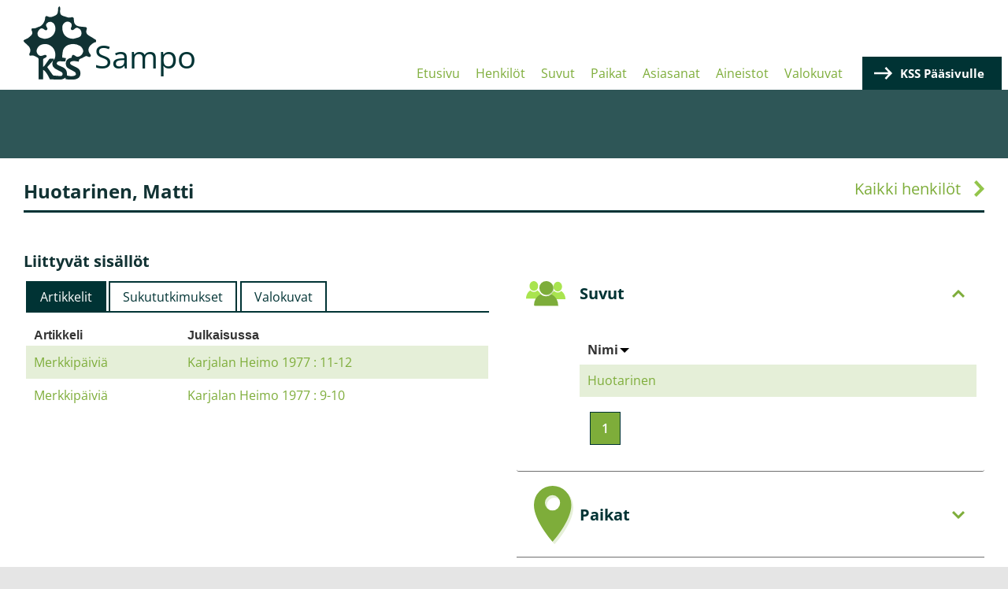

--- FILE ---
content_type: text/html; charset=UTF-8
request_url: https://sampo.karjalansivistysseura.fi/henkilot/huotarinen-matti
body_size: 3888
content:
<!DOCTYPE html>
<html lang="fi" dir="ltr">
<head>
  <meta charset="utf-8" />
<meta name="Generator" content="Drupal 10 (https://www.drupal.org)" />
<meta name="MobileOptimized" content="width" />
<meta name="HandheldFriendly" content="true" />
<meta name="viewport" content="width=device-width, initial-scale=1.0" />
<link rel="icon" href="/sites/default/files/favicon.ico" type="image/vnd.microsoft.icon" />

    <title>Huotarinen, Matti | Sampo</title>
    <link rel="stylesheet" media="all" href="/themes/contrib/stable/css/core/components/progress.module.css?t319py" />
<link rel="stylesheet" media="all" href="/themes/contrib/stable/css/core/components/ajax-progress.module.css?t319py" />
<link rel="stylesheet" media="all" href="/themes/contrib/stable/css/system/components/align.module.css?t319py" />
<link rel="stylesheet" media="all" href="/themes/contrib/stable/css/system/components/fieldgroup.module.css?t319py" />
<link rel="stylesheet" media="all" href="/themes/contrib/stable/css/system/components/container-inline.module.css?t319py" />
<link rel="stylesheet" media="all" href="/themes/contrib/stable/css/system/components/clearfix.module.css?t319py" />
<link rel="stylesheet" media="all" href="/themes/contrib/stable/css/system/components/details.module.css?t319py" />
<link rel="stylesheet" media="all" href="/themes/contrib/stable/css/system/components/hidden.module.css?t319py" />
<link rel="stylesheet" media="all" href="/themes/contrib/stable/css/system/components/item-list.module.css?t319py" />
<link rel="stylesheet" media="all" href="/themes/contrib/stable/css/system/components/js.module.css?t319py" />
<link rel="stylesheet" media="all" href="/themes/contrib/stable/css/system/components/nowrap.module.css?t319py" />
<link rel="stylesheet" media="all" href="/themes/contrib/stable/css/system/components/position-container.module.css?t319py" />
<link rel="stylesheet" media="all" href="/themes/contrib/stable/css/system/components/reset-appearance.module.css?t319py" />
<link rel="stylesheet" media="all" href="/themes/contrib/stable/css/system/components/resize.module.css?t319py" />
<link rel="stylesheet" media="all" href="/themes/contrib/stable/css/system/components/system-status-counter.css?t319py" />
<link rel="stylesheet" media="all" href="/themes/contrib/stable/css/system/components/system-status-report-counters.css?t319py" />
<link rel="stylesheet" media="all" href="/themes/contrib/stable/css/system/components/system-status-report-general-info.css?t319py" />
<link rel="stylesheet" media="all" href="/themes/contrib/stable/css/system/components/tablesort.module.css?t319py" />
<link rel="stylesheet" media="all" href="/modules/contrib/jquery_ui/assets/vendor/jquery.ui/themes/base/core.css?t319py" />
<link rel="stylesheet" media="all" href="/modules/contrib/jquery_ui/assets/vendor/jquery.ui/themes/base/tabs.css?t319py" />
<link rel="stylesheet" media="all" href="/modules/contrib/responsive_menus/styles/responsive_menus_simple/css/responsive_menus_simple.css?t319py" />
<link rel="stylesheet" media="all" href="/modules/contrib/jquery_ui/assets/vendor/jquery.ui/themes/base/accordion.css?t319py" />
<link rel="stylesheet" media="all" href="/themes/contrib/stable/css/views/views.module.css?t319py" />
<link rel="stylesheet" media="all" href="/modules/contrib/jquery_ui/assets/vendor/jquery.ui/themes/base/theme.css?t319py" />
<link rel="stylesheet" media="all" href="/modules/contrib/blocktabs/css/blocktabs.css?t319py" />
<link rel="stylesheet" media="all" href="/themes/contrib/stable/css/core/assets/vendor/normalize-css/normalize.css?t319py" />
<link rel="stylesheet" media="all" href="/themes/contrib/stable/css/core/normalize-fixes.css?t319py" />
<link rel="stylesheet" media="all" href="/themes/contrib/classy/css/components/action-links.css?t319py" />
<link rel="stylesheet" media="all" href="/themes/contrib/classy/css/components/breadcrumb.css?t319py" />
<link rel="stylesheet" media="all" href="/themes/contrib/classy/css/components/button.css?t319py" />
<link rel="stylesheet" media="all" href="/themes/contrib/classy/css/components/collapse-processed.css?t319py" />
<link rel="stylesheet" media="all" href="/themes/contrib/classy/css/components/container-inline.css?t319py" />
<link rel="stylesheet" media="all" href="/themes/contrib/classy/css/components/details.css?t319py" />
<link rel="stylesheet" media="all" href="/themes/contrib/classy/css/components/exposed-filters.css?t319py" />
<link rel="stylesheet" media="all" href="/themes/contrib/classy/css/components/field.css?t319py" />
<link rel="stylesheet" media="all" href="/themes/contrib/classy/css/components/form.css?t319py" />
<link rel="stylesheet" media="all" href="/themes/contrib/classy/css/components/icons.css?t319py" />
<link rel="stylesheet" media="all" href="/themes/contrib/classy/css/components/inline-form.css?t319py" />
<link rel="stylesheet" media="all" href="/themes/contrib/classy/css/components/item-list.css?t319py" />
<link rel="stylesheet" media="all" href="/themes/contrib/classy/css/components/link.css?t319py" />
<link rel="stylesheet" media="all" href="/themes/contrib/classy/css/components/links.css?t319py" />
<link rel="stylesheet" media="all" href="/themes/contrib/classy/css/components/menu.css?t319py" />
<link rel="stylesheet" media="all" href="/themes/contrib/classy/css/components/more-link.css?t319py" />
<link rel="stylesheet" media="all" href="/themes/contrib/classy/css/components/pager.css?t319py" />
<link rel="stylesheet" media="all" href="/themes/contrib/classy/css/components/tabledrag.css?t319py" />
<link rel="stylesheet" media="all" href="/themes/contrib/classy/css/components/tableselect.css?t319py" />
<link rel="stylesheet" media="all" href="/themes/contrib/classy/css/components/tablesort.css?t319py" />
<link rel="stylesheet" media="all" href="/themes/contrib/classy/css/components/tabs.css?t319py" />
<link rel="stylesheet" media="all" href="/themes/contrib/classy/css/components/textarea.css?t319py" />
<link rel="stylesheet" media="all" href="/themes/contrib/classy/css/components/ui-dialog.css?t319py" />
<link rel="stylesheet" media="all" href="/themes/contrib/classy/css/components/messages.css?t319py" />
<link rel="stylesheet" media="all" href="/themes/contrib/classy/css/components/progress.css?t319py" />
<link rel="stylesheet" media="all" href="/themes/custom/sampo/components/block/block--sampo-footer-content-block/dist/block--sampo-footer-content-block.css?t319py" />
<link rel="stylesheet" media="all" href="/themes/custom/sampo/components/_global/dist/style.css?t319py" />
<link rel="stylesheet" media="all" href="/themes/custom/sampo/components/page/dist/page.css?t319py" />
<link rel="stylesheet" media="all" href="/themes/custom/sampo/components/layout/dist/region--content-top.css?t319py" />
<link rel="stylesheet" media="all" href="/themes/custom/sampo/components/layout/dist/region--header.css?t319py" />
<link rel="stylesheet" media="all" href="/themes/custom/sampo/components/taxonomy-term/dist/taxonomy-term--layout.css?t319py" />
<link rel="stylesheet" media="all" href="/themes/custom/sampo/components/views-view/views-view--sampo-related-content/dist/views-view--sampo-related-content.css?t319py" />

      
        </head>
<body class="path-taxonomy">
<a href="#main-content" class="visually-hidden focusable skip-link">
  Hyppää pääsisältöön
</a>

  <div class="dialog-off-canvas-main-canvas" data-off-canvas-main-canvas>
    
<div class="layout-container">

  <header role="banner">
    
  <div class="region region-header">
    <div id="block-sampo-branding">
      <div class="block block-system block-system-branding-block">
  
    
        <a href="/" rel="home" class="site-logo">
      <img src="/themes/custom/sampo/kss-logo.svg" alt="Etusivu" />
    </a>
        <div class="site-name">
      <a href="/" rel="home">Sampo</a>
    </div>
    </div>

    </div>
    <div class="header-right">
      <div id="block-sampo-main-menu">
        <nav role="navigation" aria-labelledby="-menu" class="block block-menu navigation menu--main">
      
  <h2 id="-menu"></h2>
  

        
              <ul class="menu">
                    <li class="menu-item">
        <a href="/" data-drupal-link-system-path="&lt;front&gt;">Etusivu</a>
              </li>
                <li class="menu-item">
        <a href="/henkilot/hakemisto" data-drupal-link-system-path="henkilot/hakemisto">Henkilöt</a>
              </li>
                <li class="menu-item">
        <a href="/suvut/hakemisto" data-drupal-link-system-path="suvut/hakemisto">Suvut</a>
              </li>
                <li class="menu-item">
        <a href="/paikat/hakemisto" data-drupal-link-system-path="paikat/hakemisto">Paikat</a>
              </li>
                <li class="menu-item">
        <a href="/asiasanat/hakemisto" data-drupal-link-system-path="asiasanat/hakemisto">Asiasanat</a>
              </li>
                <li class="menu-item">
        <a href="/aineistot/hakemisto" data-drupal-link-system-path="aineistot/hakemisto">Aineistot</a>
              </li>
                <li class="menu-item">
        <a href="/valokuvat/hakemisto" data-drupal-link-system-path="valokuvat/hakemisto">Valokuvat</a>
              </li>
        </ul>
  


  </nav>

      </div>
      <div id="block-kssmainpagelink">
        
            <div class="clearfix text-formatted field field--name-body field--type-text-with-summary field--label-hidden field__item"><p><a href="https://karjalansivistysseura.fi" target="_blank">KSS Pääsivulle</a></p>
</div>
      
      </div>
    </div>
  </div>

  </header>

  
  

  

  

  

  <main role="main">
    <a id="main-content" tabindex="-1"></a>          <div class="header-bottom"></div>
        <div class="layout-content">
              
  <div class="region region-content-top">
    <div data-drupal-messages-fallback class="hidden"></div>

  </div>

            <div class="main-content">
                <div class="main-content__main">
            <div class="region region-content">
    <div id="block-sampo-content" class="block block-system block-system-main-block">
  
    
      





<div id="taxonomy-term-35" class="taxonomy-term vocabulary-persons">
  
    
  <div class="term-heading">
    <h1>Huotarinen, Matti</h1>
    <a href="/henkilot/hakemisto" class="go-back-link">Kaikki henkilöt</a>
  </div>
  <div class="term-content divided__container">
    <div class="term-content__left">
      
              <div class="related-content-tabs">
          <h3>Liittyvät sisällöt</h3>
            <div id="block-35" class="block block-blocktabs block-blocktabs-blockrelated-content-tabs">
  
    
      
<div id="blocktabs-related_content_tabs" class="blocktabs click default">
<ul>
<li><a href="#blocktabs-related_content_tabs--50">Artikkelit</a></li>
<li><a href="#blocktabs-related_content_tabs--47">Sukututkimukset</a></li>
<li><a href="#blocktabs-related_content_tabs--46">Valokuvat</a></li>
</ul>

<div id="blocktabs-related_content_tabs--50"><div class="views-element-container">
  

<div class="view view-sampo-related-content view-id-sampo_related_content view-display-id-related_articles js-view-dom-id-2e1be731507b393fede98999ea582db9735ee0ff624873f2e8cfdd18964c8cbc">
  
    
      
      <div class="view-content">
      <table class="views-table views-view-table cols-2">
        <thead>
      <tr>
                                                  <th id="view-title-table-column" class="views-field views-field-title" scope="col">Artikkeli</th>
                                                  <th id="view-field-in-publication-table-column" class="views-field views-field-field-in-publication" scope="col">Julkaisussa</th>
              </tr>
    </thead>
    <tbody>
          <tr>
                                                                                        <td headers="view-title-table-column" class="views-field views-field-title"><a href="/artikkelit/merkkipaivia-155" hreflang="fi">Merkkipäiviä</a>          </td>
                                                                                        <td headers="view-field-in-publication-table-column" class="views-field views-field-field-in-publication"><a href="/julkaisut/karjalan-heimo-1977-11-12" hreflang="fi">Karjalan Heimo 1977 : 11-12</a>          </td>
              </tr>
          <tr>
                                                                                        <td headers="view-title-table-column" class="views-field views-field-title"><a href="/artikkelit/merkkipaivia-151" hreflang="fi">Merkkipäiviä</a>          </td>
                                                                                        <td headers="view-field-in-publication-table-column" class="views-field views-field-field-in-publication"><a href="/julkaisut/karjalan-heimo-1977-9-10" hreflang="fi">Karjalan Heimo 1977 : 9-10</a>          </td>
              </tr>
      </tbody>
</table>

    </div>
  
      
          </div>
</div>
</div>
<div id="blocktabs-related_content_tabs--47"><div class="views-element-container">
  

<div class="view view-sampo-related-content view-id-sampo_related_content view-display-id-related_genealogys js-view-dom-id-e774246c685531f1bd01e1f8a0da3c1a60395421cdd1b63dcd117b6e950bdfb2">
  
    
      
      <div class="view-content">
      <table class="views-table views-view-table cols-2">
        <thead>
      <tr>
                                                  <th id="view-title-table-column--2" class="views-field views-field-title" scope="col">Sukututkimus</th>
                                                  <th id="view-field-sub-type-table-column" class="views-field views-field-field-sub-type" scope="col">Tyyppi</th>
              </tr>
    </thead>
    <tbody>
          <tr>
                                                                                        <td headers="view-title-table-column--2" class="views-field views-field-title"><a href="/sukututkimukset/huotarinen-matti-laukkukauppahaastattelu" hreflang="fi">Huotarinen, Matti. Laukkukauppahaastattelu</a>          </td>
                                                                                        <td headers="view-field-sub-type-table-column" class="views-field views-field-field-sub-type"><a href="/aineistot/sukututkimus/maiju-keynaan-haastattelut" hreflang="fi">Maiju Keynään haastattelut</a>          </td>
              </tr>
          <tr>
                                                                                        <td headers="view-title-table-column--2" class="views-field views-field-title"><a href="/sukututkimukset/huotarinen-matti-laukkukauppahaastattelu-0" hreflang="fi">Huotarinen, Matti. Laukkukauppahaastattelu</a>          </td>
                                                                                        <td headers="view-field-sub-type-table-column" class="views-field views-field-field-sub-type"><a href="/aineistot/sukututkimus/maiju-keynaan-haastattelut" hreflang="fi">Maiju Keynään haastattelut</a>          </td>
              </tr>
      </tbody>
</table>

    </div>
  
      
          </div>
</div>
</div>
<div id="blocktabs-related_content_tabs--46"><div class="views-element-container">
  

<div class="view view-sampo-related-content view-id-sampo_related_content view-display-id-related_images js-view-dom-id-27873f8b373180d41036c3edec483e340bb37949f5b229423378f64ca461ffad">
  
    
      
      <div class="view-content">
      <table class="views-table views-view-table cols-2">
        <thead>
      <tr>
                                                  <th id="view-title-table-column--3" class="views-field views-field-title" scope="col">Valokuva</th>
                                                  <th id="view-field-sub-type-table-column--2" class="views-field views-field-field-sub-type" scope="col">Kuvakokoelma</th>
              </tr>
    </thead>
    <tbody>
          <tr>
                                                                                        <td headers="view-title-table-column--3" class="views-field views-field-title"><a href="/aineistot/kuvakokoelmat/matti-huotarinen" hreflang="fi">Matti Huotarinen</a>          </td>
                                                                                        <td headers="view-field-sub-type-table-column--2" class="views-field views-field-field-sub-type"><div class="item-list"><ul><li><a href="/aineistot/valokuva/yksilokuvat" hreflang="fi">Yksilökuvat</a></li></ul></div>          </td>
              </tr>
      </tbody>
</table>

    </div>
  
      
          </div>
</div>
</div>

</div>


  </div>


        </div>
          </div>
    <div class="term-content__right">
      <div id="sidebar-accordion">
        
                  <h3 class="accordion-heading accordion-heading__families">Suvut</h3>
          <div>
              <div id="block-35--3" class="block block-sampo-custom block-sampo-taxonomy-relating-families">
  
    
      <table class="responsive-enabled" data-striping="1">
  
  
      <thead>
      <tr>
                            <th>Nimi</th>
              </tr>
    </thead>
  
      <tbody>
                      <tr class="odd">
                      <td><a href="/suvut/huotarinen" hreflang="fi">Huotarinen</a></td>
                  </tr>
          </tbody>
    </table>

  </div>


          </div>
        
                  <h3 class="accordion-heading accordion-heading__places">Paikat</h3>
          <div>
              <div id="block-35--2" class="block block-sampo-custom block-sampo-taxonomy-relating-places">
  
    
      <table class="responsive-enabled" data-striping="1">
  
  
      <thead>
      <tr>
                            <th>Nimi</th>
              </tr>
    </thead>
  
      <tbody>
                      <tr class="odd">
                      <td><a href="/paikat/vuokkiniemi" hreflang="fi">Vuokkiniemi</a></td>
                  </tr>
                      <tr class="even">
                      <td><a href="/paikat/kivijarvi" hreflang="fi">Kivijärvi</a></td>
                  </tr>
          </tbody>
    </table>

  </div>


          </div>
              </div>
    </div>
  </div>
</div>

  </div>

  </div>

        </div>
              </div>
    </div>
    
    
  </main>

  <footer role="contentinfo">
    <div class="footer-container">
                <div class="region region-footer-top">
    
<div id="block-sampofootercontentblock" class="block block-sampo-custom block-sampo-footer-content-block">
  
    
      <div class="sampo-footer-content sampo-footer">
  <div class="sampo-footer__column sampo-footer__column__left">
    <h2>Yhteystiedot</h2>
<h3>Karjalan Sivistysseura ry</h3>
<p>Luotsikatu 9 D<br>00160 Helsinki<br>050 5055531<br>toimisto@karjalansivistysseura.fi<br><a href="https://www.karjalansivistysseura.fi" target="_blank">www.karjalansivistysseura.fi</a></p>

  </div>
  <div class="sampo-footer__column sampo-footer__column__center">
    <h3>Aukioloaika:</h3>
<p>Toimisto avoinna:&nbsp;<br>maanantai–torstai klo 10–15</p>
<p>Toimisto on suljettuna heinäkuussa.<br><br><br><br><br><br><br>&nbsp;</p>

  </div>
  <div class="sampo-footer__column sampo-footer__column__right">
    <img src="https://sampo.karjalansivistysseura.fi/themes/custom/sampo/kss-logo-white.svg" />
  </div>
</div>

  </div>

  </div>

                    
          </div>
  </footer>


</div>
  </div>


<script type="application/json" data-drupal-selector="drupal-settings-json">{"path":{"baseUrl":"\/","pathPrefix":"","currentPath":"taxonomy\/term\/35","currentPathIsAdmin":false,"isFront":false,"currentLanguage":"fi"},"pluralDelimiter":"\u0003","suppressDeprecationErrors":true,"ajaxPageState":{"libraries":"[base64]","theme":"sampo","theme_token":null},"ajaxTrustedUrl":[],"responsive_menus":[{"toggler_text":"\u2630","selectors":["#block-sampo-main-menu"],"media_size":"1024","media_unit":"px","absolute":1,"disable_mouse_events":0,"remove_attributes":1,"responsive_menus_style":"responsive_menus_simple"}],"views":{"ajax_path":"\/views\/ajax","ajaxViews":{"views_dom_id:27873f8b373180d41036c3edec483e340bb37949f5b229423378f64ca461ffad":{"view_name":"sampo_related_content","view_display_id":"related_images","view_args":"35","view_path":"\/taxonomy\/term\/35","view_base_path":null,"view_dom_id":"27873f8b373180d41036c3edec483e340bb37949f5b229423378f64ca461ffad","pager_element":0},"views_dom_id:e774246c685531f1bd01e1f8a0da3c1a60395421cdd1b63dcd117b6e950bdfb2":{"view_name":"sampo_related_content","view_display_id":"related_genealogys","view_args":"35","view_path":"\/taxonomy\/term\/35","view_base_path":null,"view_dom_id":"e774246c685531f1bd01e1f8a0da3c1a60395421cdd1b63dcd117b6e950bdfb2","pager_element":0},"views_dom_id:2e1be731507b393fede98999ea582db9735ee0ff624873f2e8cfdd18964c8cbc":{"view_name":"sampo_related_content","view_display_id":"related_articles","view_args":"35","view_path":"\/taxonomy\/term\/35","view_base_path":null,"view_dom_id":"2e1be731507b393fede98999ea582db9735ee0ff624873f2e8cfdd18964c8cbc","pager_element":0}}},"user":{"uid":0,"permissionsHash":"5cf7bfd810387ecbb84633ff0fd6c626a9c7c8ebc809ae0a7e549f70635bb373"}}</script>
<script src="/core/assets/vendor/jquery/jquery.min.js?v=3.7.1"></script>
<script src="/core/assets/vendor/once/once.min.js?v=1.0.1"></script>
<script src="/sites/default/files/languages/fi_DeHmbIRd0lF4kGQcmsNok-RP6nZvqEBuYEWw8xIU1Kg.js?t319py"></script>
<script src="/core/misc/drupalSettingsLoader.js?v=10.5.3"></script>
<script src="/core/misc/drupal.js?v=10.5.3"></script>
<script src="/core/misc/drupal.init.js?v=10.5.3"></script>
<script src="/modules/contrib/jquery_ui/assets/vendor/jquery.ui/ui/version-min.js?v=1.13.2"></script>
<script src="/modules/contrib/jquery_ui/assets/vendor/jquery.ui/ui/keycode-min.js?v=1.13.2"></script>
<script src="/modules/contrib/jquery_ui/assets/vendor/jquery.ui/ui/safe-active-element-min.js?v=1.13.2"></script>
<script src="/modules/contrib/jquery_ui/assets/vendor/jquery.ui/ui/unique-id-min.js?v=1.13.2"></script>
<script src="/modules/contrib/jquery_ui/assets/vendor/jquery.ui/ui/widget-min.js?v=1.13.2"></script>
<script src="/modules/contrib/jquery_ui/assets/vendor/jquery.ui/ui/widgets/tabs-min.js?v=1.13.2"></script>
<script src="/modules/contrib/jquery_ui/assets/vendor/jquery.ui/ui/widgets/accordion-min.js?v=1.13.2"></script>
<script src="/core/assets/vendor/tabbable/index.umd.min.js?v=6.2.0"></script>
<script src="/modules/contrib/blocktabs/js/blocktabs.js?v=10.5.3"></script>
<script src="/core/misc/tableresponsive.js?v=10.5.3"></script>
<script src="/modules/contrib/responsive_menus/styles/responsive_menus_simple/js/responsive_menus_simple.js?v=10.5.3"></script>
<script src="/core/misc/progress.js?v=10.5.3"></script>
<script src="/core/assets/vendor/loadjs/loadjs.min.js?v=4.3.0"></script>
<script src="/core/misc/debounce.js?v=10.5.3"></script>
<script src="/core/misc/announce.js?v=10.5.3"></script>
<script src="/core/misc/message.js?v=10.5.3"></script>
<script src="/core/misc/ajax.js?v=10.5.3"></script>
<script src="/themes/contrib/stable/js/ajax.js?v=10.5.3"></script>
<script src="/themes/custom/sampo/components/_global/dist/script.js?v=1.1"></script>
<script src="/themes/custom/sampo/components/taxonomy-term/js/fancyTable.min.js?v=1.1"></script>
<script src="/themes/custom/sampo/components/taxonomy-term/dist/taxonomy-term--layout.js?v=1.1"></script>
<script src="/core/misc/jquery.form.js?v=4.3.0"></script>
<script src="/core/modules/views/js/base.js?v=10.5.3"></script>
<script src="/core/modules/views/js/ajax_view.js?v=10.5.3"></script>

</body>
</html>


--- FILE ---
content_type: image/svg+xml
request_url: https://sampo.karjalansivistysseura.fi/themes/custom/sampo/components/_global/dist/arrow-green-down.svg
body_size: -190
content:
<svg xmlns="http://www.w3.org/2000/svg" viewBox="0 0 15.757 10"><path data-name="Union 10" d="M7.878 7.879l.682.682-.682-.682 6.818-6.818-6.818 6.818L1.06 1.061l6.818 6.818-.682.682z" fill="none" stroke="#7ead3a" stroke-width="3"/></svg>

--- FILE ---
content_type: image/svg+xml
request_url: https://sampo.karjalansivistysseura.fi/themes/custom/sampo/components/_global/dist/arrow-green-up.svg
body_size: -188
content:
<svg xmlns="http://www.w3.org/2000/svg" viewBox="0 0 15.757 10.001"><path data-name="Union 7" d="M7.878 2.122l.682-.682-.682.682 6.818 6.818-6.818-6.818L1.06 8.94l6.818-6.818-.682-.682z" fill="none" stroke="#7ead3a" stroke-width="3"/></svg>

--- FILE ---
content_type: image/svg+xml
request_url: https://sampo.karjalansivistysseura.fi/themes/custom/sampo/components/_global/dist/icon-tabs-families.svg
body_size: 228
content:
<svg xmlns="http://www.w3.org/2000/svg" viewBox="0 0 54.221 35.472"><g data-name="Group 109" style="mix-blend-mode:luminosity;isolation:isolate"><g data-name="Group 9" opacity=".41" fill="#7dad3a"><path data-name="Path 10" d="M28.335 1.093a9.622 9.622 0 11-9.042 9.606 9.337 9.337 0 019.042-9.606"/><path data-name="Path 11" d="M35.725 19.461a10.582 10.582 0 01-14.774 0 18.372 18.372 0 00-8.926 16.011h32.624a18.37 18.37 0 00-8.924-16.011z"/></g><g data-name="Group 10" style="mix-blend-mode:multiply;isolation:isolate" fill="#94dd22"><path data-name="Path 12" d="M10.711.037c3.284 0 5.942 3.065 5.942 6.847s-2.659 6.844-5.942 6.844-5.937-3.065-5.937-6.844S7.431.037 10.711.037" opacity=".8" style="mix-blend-mode:multiply;isolation:isolate"/><path data-name="Path 13" d="M15.565 13.125a6.567 6.567 0 01-9.7 0C2.405 15.243.031 19.554.005 24.537h21.426c-.031-4.979-2.407-9.29-5.866-11.412z" opacity=".8" style="mix-blend-mode:multiply;isolation:isolate"/></g><g data-name="Group 11" style="mix-blend-mode:multiply;isolation:isolate" fill="#94dd22"><path data-name="Path 14" d="M43.731.911c3.214 0 5.817 3.066 5.817 6.847s-2.6 6.844-5.817 6.844-5.811-3.065-5.811-6.844S40.52.911 43.731.911" opacity=".8" style="mix-blend-mode:multiply;isolation:isolate"/><path data-name="Path 15" d="M48.483 13.999a6.337 6.337 0 01-9.5 0c-3.386 2.119-5.711 6.429-5.736 11.412H54.22c-.025-4.979-2.351-9.29-5.737-11.412z" opacity=".8" style="mix-blend-mode:multiply;isolation:isolate"/></g><g data-name="Group 12" fill="#7dad3a"><path data-name="Path 16" d="M27.461 0a9.615 9.615 0 11-9.163 9.606A9.393 9.393 0 0127.461 0"/><path data-name="Path 17" d="M34.949 18.369a10.827 10.827 0 01-14.972 0 18.323 18.323 0 00-9.045 16.011h33.062a18.322 18.322 0 00-9.045-16.011z"/></g></g></svg>